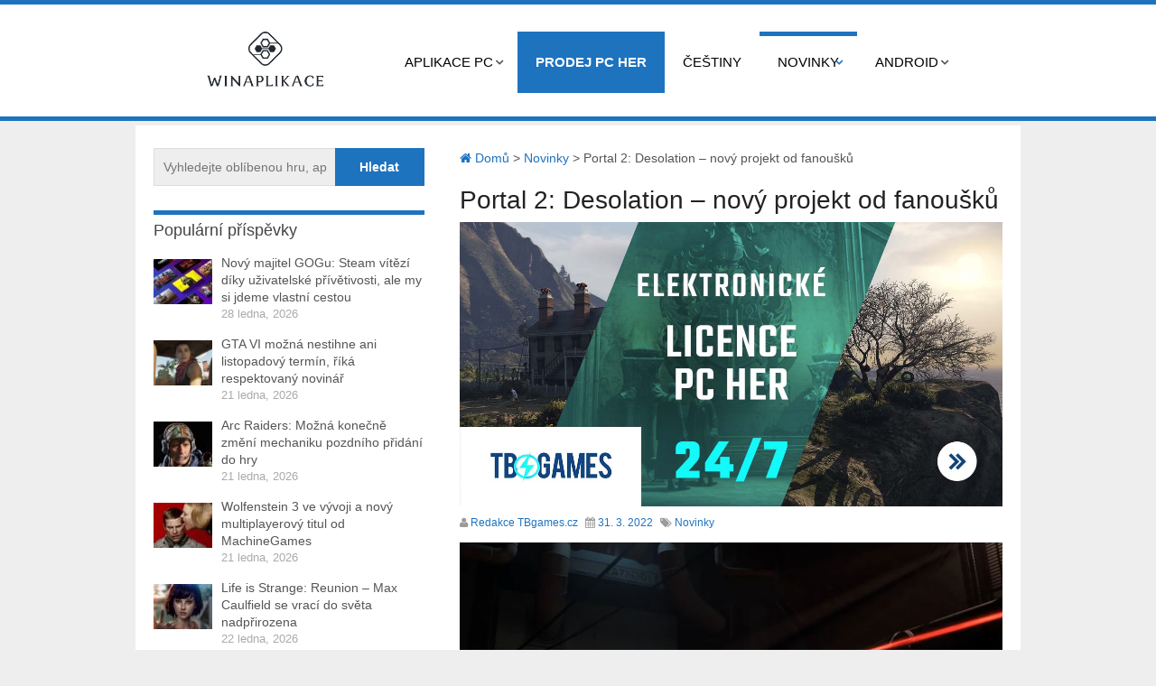

--- FILE ---
content_type: text/html; charset=UTF-8
request_url: https://www.winaplikace.cz/novinky/portal-2-desolation-novy-projekt-od-fanousku/
body_size: 12493
content:
<!DOCTYPE html>
<html class="no-js" lang="cs">
<head>
   
	<meta charset="UTF-8">
	<!-- Always force latest IE rendering engine (even in intranet) & Chrome Frame -->
	<!--[if IE ]>
	<meta http-equiv="X-UA-Compatible" content="IE=edge,chrome=1">
	<![endif]-->
	<link rel="profile" href="http://gmpg.org/xfn/11" />
	<title>Portal 2: Desolation - nový projekt od fanoušků - Winaplikace.cz</title>
	<!--iOS/android/handheld specific -->
<link rel="apple-touch-icon" href="https://www.winaplikace.cz/wp-content/themes/hotnews/apple-touch-icon.png" />
<meta name="viewport" content="width=device-width, initial-scale=1, maximum-scale=1">
<meta name="apple-mobile-web-app-capable" content="yes">
<meta name="apple-mobile-web-app-status-bar-style" content="black">
	<link rel="pingback" href="https://www.winaplikace.cz/xmlrpc.php" />
	<meta name='robots' content='index, follow, max-image-preview:large, max-snippet:-1, max-video-preview:-1' />

	<!-- This site is optimized with the Yoast SEO plugin v19.8 - https://yoast.com/wordpress/plugins/seo/ -->
	<meta name="description" content="Portal 2: Desolation je hra, která patří fanouškům. Vývojáři jsou z řad fanoušků a dalo by se říct, že vytvořili jakoby další díl hry Portal." />
	<link rel="canonical" href="https://www.winaplikace.cz/novinky/portal-2-desolation-novy-projekt-od-fanousku/" />
	<meta property="og:locale" content="cs_CZ" />
	<meta property="og:type" content="article" />
	<meta property="og:title" content="Portal 2: Desolation - nový projekt od fanoušků - Winaplikace.cz" />
	<meta property="og:description" content="Portal 2: Desolation je hra, která patří fanouškům. Vývojáři jsou z řad fanoušků a dalo by se říct, že vytvořili jakoby další díl hry Portal." />
	<meta property="og:url" content="https://www.winaplikace.cz/novinky/portal-2-desolation-novy-projekt-od-fanousku/" />
	<meta property="og:site_name" content="Winaplikace.cz" />
	<meta property="article:published_time" content="2022-03-31T06:00:00+00:00" />
	<meta property="article:modified_time" content="2022-03-27T07:36:46+00:00" />
	<meta property="og:image" content="https://www.winaplikace.cz/wp-content/uploads/2022/03/WhDgZ2dNKQAVgSJAuMea6C-840-80.jpg" />
	<meta property="og:image:width" content="840" />
	<meta property="og:image:height" content="473" />
	<meta property="og:image:type" content="image/jpeg" />
	<meta name="author" content="Redakce TBgames.cz" />
	<meta name="twitter:card" content="summary_large_image" />
	<meta name="twitter:label1" content="Napsal(a)" />
	<meta name="twitter:data1" content="Redakce TBgames.cz" />
	<meta name="twitter:label2" content="Odhadovaná doba čtení" />
	<meta name="twitter:data2" content="1 minuta" />
	<script type="application/ld+json" class="yoast-schema-graph">{"@context":"https://schema.org","@graph":[{"@type":"WebPage","@id":"https://www.winaplikace.cz/novinky/portal-2-desolation-novy-projekt-od-fanousku/","url":"https://www.winaplikace.cz/novinky/portal-2-desolation-novy-projekt-od-fanousku/","name":"Portal 2: Desolation - nový projekt od fanoušků - Winaplikace.cz","isPartOf":{"@id":"https://www.winaplikace.cz/#website"},"primaryImageOfPage":{"@id":"https://www.winaplikace.cz/novinky/portal-2-desolation-novy-projekt-od-fanousku/#primaryimage"},"image":{"@id":"https://www.winaplikace.cz/novinky/portal-2-desolation-novy-projekt-od-fanousku/#primaryimage"},"thumbnailUrl":"https://www.winaplikace.cz/wp-content/uploads/2022/03/WhDgZ2dNKQAVgSJAuMea6C-840-80.jpg","datePublished":"2022-03-31T06:00:00+00:00","dateModified":"2022-03-27T07:36:46+00:00","author":{"@id":"https://www.winaplikace.cz/#/schema/person/e6fe05dc7b032aac742b53c81068e6a6"},"description":"Portal 2: Desolation je hra, která patří fanouškům. Vývojáři jsou z řad fanoušků a dalo by se říct, že vytvořili jakoby další díl hry Portal.","breadcrumb":{"@id":"https://www.winaplikace.cz/novinky/portal-2-desolation-novy-projekt-od-fanousku/#breadcrumb"},"inLanguage":"cs","potentialAction":[{"@type":"ReadAction","target":["https://www.winaplikace.cz/novinky/portal-2-desolation-novy-projekt-od-fanousku/"]}]},{"@type":"ImageObject","inLanguage":"cs","@id":"https://www.winaplikace.cz/novinky/portal-2-desolation-novy-projekt-od-fanousku/#primaryimage","url":"https://www.winaplikace.cz/wp-content/uploads/2022/03/WhDgZ2dNKQAVgSJAuMea6C-840-80.jpg","contentUrl":"https://www.winaplikace.cz/wp-content/uploads/2022/03/WhDgZ2dNKQAVgSJAuMea6C-840-80.jpg","width":840,"height":473},{"@type":"BreadcrumbList","@id":"https://www.winaplikace.cz/novinky/portal-2-desolation-novy-projekt-od-fanousku/#breadcrumb","itemListElement":[{"@type":"ListItem","position":1,"name":"Domů","item":"https://www.winaplikace.cz/"},{"@type":"ListItem","position":2,"name":"Portal 2: Desolation &#8211; nový projekt od fanoušků"}]},{"@type":"WebSite","@id":"https://www.winaplikace.cz/#website","url":"https://www.winaplikace.cz/","name":"Winaplikace.cz","description":"","potentialAction":[{"@type":"SearchAction","target":{"@type":"EntryPoint","urlTemplate":"https://www.winaplikace.cz/?s={search_term_string}"},"query-input":"required name=search_term_string"}],"inLanguage":"cs"},{"@type":"Person","@id":"https://www.winaplikace.cz/#/schema/person/e6fe05dc7b032aac742b53c81068e6a6","name":"Redakce TBgames.cz","image":{"@type":"ImageObject","inLanguage":"cs","@id":"https://www.winaplikace.cz/#/schema/person/image/","url":"https://secure.gravatar.com/avatar/e97ae6e9cca4da14c35dbcee522a838f?s=96&d=mm&r=g","contentUrl":"https://secure.gravatar.com/avatar/e97ae6e9cca4da14c35dbcee522a838f?s=96&d=mm&r=g","caption":"Redakce TBgames.cz"},"sameAs":["https://tomasburon.cz/winaplikace"],"url":"https://www.winaplikace.cz/author/admin/"}]}</script>
	<!-- / Yoast SEO plugin. -->


<link rel="alternate" type="application/rss+xml" title="Winaplikace.cz &raquo; RSS zdroj" href="https://www.winaplikace.cz/feed/" />
<script type="text/javascript">
/* <![CDATA[ */
window._wpemojiSettings = {"baseUrl":"https:\/\/s.w.org\/images\/core\/emoji\/15.0.3\/72x72\/","ext":".png","svgUrl":"https:\/\/s.w.org\/images\/core\/emoji\/15.0.3\/svg\/","svgExt":".svg","source":{"concatemoji":"https:\/\/www.winaplikace.cz\/wp-includes\/js\/wp-emoji-release.min.js?ver=6.5"}};
/*! This file is auto-generated */
!function(i,n){var o,s,e;function c(e){try{var t={supportTests:e,timestamp:(new Date).valueOf()};sessionStorage.setItem(o,JSON.stringify(t))}catch(e){}}function p(e,t,n){e.clearRect(0,0,e.canvas.width,e.canvas.height),e.fillText(t,0,0);var t=new Uint32Array(e.getImageData(0,0,e.canvas.width,e.canvas.height).data),r=(e.clearRect(0,0,e.canvas.width,e.canvas.height),e.fillText(n,0,0),new Uint32Array(e.getImageData(0,0,e.canvas.width,e.canvas.height).data));return t.every(function(e,t){return e===r[t]})}function u(e,t,n){switch(t){case"flag":return n(e,"\ud83c\udff3\ufe0f\u200d\u26a7\ufe0f","\ud83c\udff3\ufe0f\u200b\u26a7\ufe0f")?!1:!n(e,"\ud83c\uddfa\ud83c\uddf3","\ud83c\uddfa\u200b\ud83c\uddf3")&&!n(e,"\ud83c\udff4\udb40\udc67\udb40\udc62\udb40\udc65\udb40\udc6e\udb40\udc67\udb40\udc7f","\ud83c\udff4\u200b\udb40\udc67\u200b\udb40\udc62\u200b\udb40\udc65\u200b\udb40\udc6e\u200b\udb40\udc67\u200b\udb40\udc7f");case"emoji":return!n(e,"\ud83d\udc26\u200d\u2b1b","\ud83d\udc26\u200b\u2b1b")}return!1}function f(e,t,n){var r="undefined"!=typeof WorkerGlobalScope&&self instanceof WorkerGlobalScope?new OffscreenCanvas(300,150):i.createElement("canvas"),a=r.getContext("2d",{willReadFrequently:!0}),o=(a.textBaseline="top",a.font="600 32px Arial",{});return e.forEach(function(e){o[e]=t(a,e,n)}),o}function t(e){var t=i.createElement("script");t.src=e,t.defer=!0,i.head.appendChild(t)}"undefined"!=typeof Promise&&(o="wpEmojiSettingsSupports",s=["flag","emoji"],n.supports={everything:!0,everythingExceptFlag:!0},e=new Promise(function(e){i.addEventListener("DOMContentLoaded",e,{once:!0})}),new Promise(function(t){var n=function(){try{var e=JSON.parse(sessionStorage.getItem(o));if("object"==typeof e&&"number"==typeof e.timestamp&&(new Date).valueOf()<e.timestamp+604800&&"object"==typeof e.supportTests)return e.supportTests}catch(e){}return null}();if(!n){if("undefined"!=typeof Worker&&"undefined"!=typeof OffscreenCanvas&&"undefined"!=typeof URL&&URL.createObjectURL&&"undefined"!=typeof Blob)try{var e="postMessage("+f.toString()+"("+[JSON.stringify(s),u.toString(),p.toString()].join(",")+"));",r=new Blob([e],{type:"text/javascript"}),a=new Worker(URL.createObjectURL(r),{name:"wpTestEmojiSupports"});return void(a.onmessage=function(e){c(n=e.data),a.terminate(),t(n)})}catch(e){}c(n=f(s,u,p))}t(n)}).then(function(e){for(var t in e)n.supports[t]=e[t],n.supports.everything=n.supports.everything&&n.supports[t],"flag"!==t&&(n.supports.everythingExceptFlag=n.supports.everythingExceptFlag&&n.supports[t]);n.supports.everythingExceptFlag=n.supports.everythingExceptFlag&&!n.supports.flag,n.DOMReady=!1,n.readyCallback=function(){n.DOMReady=!0}}).then(function(){return e}).then(function(){var e;n.supports.everything||(n.readyCallback(),(e=n.source||{}).concatemoji?t(e.concatemoji):e.wpemoji&&e.twemoji&&(t(e.twemoji),t(e.wpemoji)))}))}((window,document),window._wpemojiSettings);
/* ]]> */
</script>
<style id='wp-emoji-styles-inline-css' type='text/css'>

	img.wp-smiley, img.emoji {
		display: inline !important;
		border: none !important;
		box-shadow: none !important;
		height: 1em !important;
		width: 1em !important;
		margin: 0 0.07em !important;
		vertical-align: -0.1em !important;
		background: none !important;
		padding: 0 !important;
	}
</style>
<link rel='stylesheet' id='wp-block-library-css' href='https://www.winaplikace.cz/wp-includes/css/dist/block-library/style.min.css?ver=6.5' type='text/css' media='all' />
<style id='classic-theme-styles-inline-css' type='text/css'>
/*! This file is auto-generated */
.wp-block-button__link{color:#fff;background-color:#32373c;border-radius:9999px;box-shadow:none;text-decoration:none;padding:calc(.667em + 2px) calc(1.333em + 2px);font-size:1.125em}.wp-block-file__button{background:#32373c;color:#fff;text-decoration:none}
</style>
<style id='global-styles-inline-css' type='text/css'>
body{--wp--preset--color--black: #000000;--wp--preset--color--cyan-bluish-gray: #abb8c3;--wp--preset--color--white: #ffffff;--wp--preset--color--pale-pink: #f78da7;--wp--preset--color--vivid-red: #cf2e2e;--wp--preset--color--luminous-vivid-orange: #ff6900;--wp--preset--color--luminous-vivid-amber: #fcb900;--wp--preset--color--light-green-cyan: #7bdcb5;--wp--preset--color--vivid-green-cyan: #00d084;--wp--preset--color--pale-cyan-blue: #8ed1fc;--wp--preset--color--vivid-cyan-blue: #0693e3;--wp--preset--color--vivid-purple: #9b51e0;--wp--preset--gradient--vivid-cyan-blue-to-vivid-purple: linear-gradient(135deg,rgba(6,147,227,1) 0%,rgb(155,81,224) 100%);--wp--preset--gradient--light-green-cyan-to-vivid-green-cyan: linear-gradient(135deg,rgb(122,220,180) 0%,rgb(0,208,130) 100%);--wp--preset--gradient--luminous-vivid-amber-to-luminous-vivid-orange: linear-gradient(135deg,rgba(252,185,0,1) 0%,rgba(255,105,0,1) 100%);--wp--preset--gradient--luminous-vivid-orange-to-vivid-red: linear-gradient(135deg,rgba(255,105,0,1) 0%,rgb(207,46,46) 100%);--wp--preset--gradient--very-light-gray-to-cyan-bluish-gray: linear-gradient(135deg,rgb(238,238,238) 0%,rgb(169,184,195) 100%);--wp--preset--gradient--cool-to-warm-spectrum: linear-gradient(135deg,rgb(74,234,220) 0%,rgb(151,120,209) 20%,rgb(207,42,186) 40%,rgb(238,44,130) 60%,rgb(251,105,98) 80%,rgb(254,248,76) 100%);--wp--preset--gradient--blush-light-purple: linear-gradient(135deg,rgb(255,206,236) 0%,rgb(152,150,240) 100%);--wp--preset--gradient--blush-bordeaux: linear-gradient(135deg,rgb(254,205,165) 0%,rgb(254,45,45) 50%,rgb(107,0,62) 100%);--wp--preset--gradient--luminous-dusk: linear-gradient(135deg,rgb(255,203,112) 0%,rgb(199,81,192) 50%,rgb(65,88,208) 100%);--wp--preset--gradient--pale-ocean: linear-gradient(135deg,rgb(255,245,203) 0%,rgb(182,227,212) 50%,rgb(51,167,181) 100%);--wp--preset--gradient--electric-grass: linear-gradient(135deg,rgb(202,248,128) 0%,rgb(113,206,126) 100%);--wp--preset--gradient--midnight: linear-gradient(135deg,rgb(2,3,129) 0%,rgb(40,116,252) 100%);--wp--preset--font-size--small: 13px;--wp--preset--font-size--medium: 20px;--wp--preset--font-size--large: 36px;--wp--preset--font-size--x-large: 42px;--wp--preset--spacing--20: 0.44rem;--wp--preset--spacing--30: 0.67rem;--wp--preset--spacing--40: 1rem;--wp--preset--spacing--50: 1.5rem;--wp--preset--spacing--60: 2.25rem;--wp--preset--spacing--70: 3.38rem;--wp--preset--spacing--80: 5.06rem;--wp--preset--shadow--natural: 6px 6px 9px rgba(0, 0, 0, 0.2);--wp--preset--shadow--deep: 12px 12px 50px rgba(0, 0, 0, 0.4);--wp--preset--shadow--sharp: 6px 6px 0px rgba(0, 0, 0, 0.2);--wp--preset--shadow--outlined: 6px 6px 0px -3px rgba(255, 255, 255, 1), 6px 6px rgba(0, 0, 0, 1);--wp--preset--shadow--crisp: 6px 6px 0px rgba(0, 0, 0, 1);}:where(.is-layout-flex){gap: 0.5em;}:where(.is-layout-grid){gap: 0.5em;}body .is-layout-flow > .alignleft{float: left;margin-inline-start: 0;margin-inline-end: 2em;}body .is-layout-flow > .alignright{float: right;margin-inline-start: 2em;margin-inline-end: 0;}body .is-layout-flow > .aligncenter{margin-left: auto !important;margin-right: auto !important;}body .is-layout-constrained > .alignleft{float: left;margin-inline-start: 0;margin-inline-end: 2em;}body .is-layout-constrained > .alignright{float: right;margin-inline-start: 2em;margin-inline-end: 0;}body .is-layout-constrained > .aligncenter{margin-left: auto !important;margin-right: auto !important;}body .is-layout-constrained > :where(:not(.alignleft):not(.alignright):not(.alignfull)){max-width: var(--wp--style--global--content-size);margin-left: auto !important;margin-right: auto !important;}body .is-layout-constrained > .alignwide{max-width: var(--wp--style--global--wide-size);}body .is-layout-flex{display: flex;}body .is-layout-flex{flex-wrap: wrap;align-items: center;}body .is-layout-flex > *{margin: 0;}body .is-layout-grid{display: grid;}body .is-layout-grid > *{margin: 0;}:where(.wp-block-columns.is-layout-flex){gap: 2em;}:where(.wp-block-columns.is-layout-grid){gap: 2em;}:where(.wp-block-post-template.is-layout-flex){gap: 1.25em;}:where(.wp-block-post-template.is-layout-grid){gap: 1.25em;}.has-black-color{color: var(--wp--preset--color--black) !important;}.has-cyan-bluish-gray-color{color: var(--wp--preset--color--cyan-bluish-gray) !important;}.has-white-color{color: var(--wp--preset--color--white) !important;}.has-pale-pink-color{color: var(--wp--preset--color--pale-pink) !important;}.has-vivid-red-color{color: var(--wp--preset--color--vivid-red) !important;}.has-luminous-vivid-orange-color{color: var(--wp--preset--color--luminous-vivid-orange) !important;}.has-luminous-vivid-amber-color{color: var(--wp--preset--color--luminous-vivid-amber) !important;}.has-light-green-cyan-color{color: var(--wp--preset--color--light-green-cyan) !important;}.has-vivid-green-cyan-color{color: var(--wp--preset--color--vivid-green-cyan) !important;}.has-pale-cyan-blue-color{color: var(--wp--preset--color--pale-cyan-blue) !important;}.has-vivid-cyan-blue-color{color: var(--wp--preset--color--vivid-cyan-blue) !important;}.has-vivid-purple-color{color: var(--wp--preset--color--vivid-purple) !important;}.has-black-background-color{background-color: var(--wp--preset--color--black) !important;}.has-cyan-bluish-gray-background-color{background-color: var(--wp--preset--color--cyan-bluish-gray) !important;}.has-white-background-color{background-color: var(--wp--preset--color--white) !important;}.has-pale-pink-background-color{background-color: var(--wp--preset--color--pale-pink) !important;}.has-vivid-red-background-color{background-color: var(--wp--preset--color--vivid-red) !important;}.has-luminous-vivid-orange-background-color{background-color: var(--wp--preset--color--luminous-vivid-orange) !important;}.has-luminous-vivid-amber-background-color{background-color: var(--wp--preset--color--luminous-vivid-amber) !important;}.has-light-green-cyan-background-color{background-color: var(--wp--preset--color--light-green-cyan) !important;}.has-vivid-green-cyan-background-color{background-color: var(--wp--preset--color--vivid-green-cyan) !important;}.has-pale-cyan-blue-background-color{background-color: var(--wp--preset--color--pale-cyan-blue) !important;}.has-vivid-cyan-blue-background-color{background-color: var(--wp--preset--color--vivid-cyan-blue) !important;}.has-vivid-purple-background-color{background-color: var(--wp--preset--color--vivid-purple) !important;}.has-black-border-color{border-color: var(--wp--preset--color--black) !important;}.has-cyan-bluish-gray-border-color{border-color: var(--wp--preset--color--cyan-bluish-gray) !important;}.has-white-border-color{border-color: var(--wp--preset--color--white) !important;}.has-pale-pink-border-color{border-color: var(--wp--preset--color--pale-pink) !important;}.has-vivid-red-border-color{border-color: var(--wp--preset--color--vivid-red) !important;}.has-luminous-vivid-orange-border-color{border-color: var(--wp--preset--color--luminous-vivid-orange) !important;}.has-luminous-vivid-amber-border-color{border-color: var(--wp--preset--color--luminous-vivid-amber) !important;}.has-light-green-cyan-border-color{border-color: var(--wp--preset--color--light-green-cyan) !important;}.has-vivid-green-cyan-border-color{border-color: var(--wp--preset--color--vivid-green-cyan) !important;}.has-pale-cyan-blue-border-color{border-color: var(--wp--preset--color--pale-cyan-blue) !important;}.has-vivid-cyan-blue-border-color{border-color: var(--wp--preset--color--vivid-cyan-blue) !important;}.has-vivid-purple-border-color{border-color: var(--wp--preset--color--vivid-purple) !important;}.has-vivid-cyan-blue-to-vivid-purple-gradient-background{background: var(--wp--preset--gradient--vivid-cyan-blue-to-vivid-purple) !important;}.has-light-green-cyan-to-vivid-green-cyan-gradient-background{background: var(--wp--preset--gradient--light-green-cyan-to-vivid-green-cyan) !important;}.has-luminous-vivid-amber-to-luminous-vivid-orange-gradient-background{background: var(--wp--preset--gradient--luminous-vivid-amber-to-luminous-vivid-orange) !important;}.has-luminous-vivid-orange-to-vivid-red-gradient-background{background: var(--wp--preset--gradient--luminous-vivid-orange-to-vivid-red) !important;}.has-very-light-gray-to-cyan-bluish-gray-gradient-background{background: var(--wp--preset--gradient--very-light-gray-to-cyan-bluish-gray) !important;}.has-cool-to-warm-spectrum-gradient-background{background: var(--wp--preset--gradient--cool-to-warm-spectrum) !important;}.has-blush-light-purple-gradient-background{background: var(--wp--preset--gradient--blush-light-purple) !important;}.has-blush-bordeaux-gradient-background{background: var(--wp--preset--gradient--blush-bordeaux) !important;}.has-luminous-dusk-gradient-background{background: var(--wp--preset--gradient--luminous-dusk) !important;}.has-pale-ocean-gradient-background{background: var(--wp--preset--gradient--pale-ocean) !important;}.has-electric-grass-gradient-background{background: var(--wp--preset--gradient--electric-grass) !important;}.has-midnight-gradient-background{background: var(--wp--preset--gradient--midnight) !important;}.has-small-font-size{font-size: var(--wp--preset--font-size--small) !important;}.has-medium-font-size{font-size: var(--wp--preset--font-size--medium) !important;}.has-large-font-size{font-size: var(--wp--preset--font-size--large) !important;}.has-x-large-font-size{font-size: var(--wp--preset--font-size--x-large) !important;}
.wp-block-navigation a:where(:not(.wp-element-button)){color: inherit;}
:where(.wp-block-post-template.is-layout-flex){gap: 1.25em;}:where(.wp-block-post-template.is-layout-grid){gap: 1.25em;}
:where(.wp-block-columns.is-layout-flex){gap: 2em;}:where(.wp-block-columns.is-layout-grid){gap: 2em;}
.wp-block-pullquote{font-size: 1.5em;line-height: 1.6;}
</style>
<link rel='stylesheet' id='mts-flexslider-css' href='https://www.winaplikace.cz/wp-content/themes/hotnews/css/flexslider.css?ver=6.5' type='text/css' media='all' />
<link rel='stylesheet' id='mts-fontawesome-css' href='https://www.winaplikace.cz/wp-content/themes/hotnews/css/font-awesome.min.css?ver=6.5' type='text/css' media='all' />
<link rel='stylesheet' id='stylesheet-css' href='https://www.winaplikace.cz/wp-content/themes/hotnews/style.css?ver=6.5' type='text/css' media='all' />
<style id='stylesheet-inline-css' type='text/css'>

		body {background-color:#eeeeee; }
		body {background-image: url(https://www.winaplikace.cz/wp-content/themes/hotnews/images/nobg.png);}
		#navigation .menu [class^='icon-']:hover:before, #navigation .sfHover > a, #navigation .menu [class*=' icon-']:hover:before, #navigation .menu ul [class^='icon-']:hover:before, #navigation .menu ul [class*=' icon-']:hover:before, .post-info-home, .single .post-info, #navigation ul > .current-menu-item:before, #navigation ul > .current_page_item:before, #navigation ul .current-menu-item > a, #navigation ul > li:hover:before, .secondary-navigation li:hover > a, .postauthor h5, .copyrights a, .single_post a:not(.wp-block-button__link):not(.wp-block-file__button), .textwidget a, #logo a, .pnavigation2 a, .sidebar.c-4-12 a:hover, .copyrights a:hover, footer .widget li a:hover, .sidebar.c-4-12 a:hover, .related-posts a:hover, .reply a, .title a:hover, .post-info a:hover,.comm, .readMore a:hover, .fn a:hover, a, a:hover, .grid .post-info, .grid .post-info a, #navigation ul .current-menu-item:after, #navigation ul .current-post-parent:after, #navigation ul li:hover:after { color:#1e73be; }
		.sbutton, #searchsubmit, .pagination  .nav-previous a:hover, #load-posts a, .pagination .nav-next a:hover, .reply a, #commentform input#submit, .contactform #submit, .mts-subscribe input[type='submit'], #move-to-top, #searchform .icon-search, .currenttext, .pagination a:hover, .single .pagination a:hover .currenttext, .tagcloud a, input[type='submit'], a#pull, .widget_tabs2 .tab_title a:hover, .widget_tabs2 .tab_title.selected a, .widget_tabs2 .pagination a, .pace .pace-progress, .flex-direction-nav a:hover { background-color:#1e73be; color: #fff!important; }
		.flex-control-thumbs .flex-active{ border-top:3px solid #1e73be;}
		#navigation > ul > .current-menu-item a, #navigation > ul > .current-post-parent a, .cat-posts, .latest-posts, .sidebar .widget h3, .pagination a, input[type='submit'], #load-posts a { border-color: #1e73be;}
		.secondary-navigation { background-color:#ffffff; }
		.main-header, #navigation > ul > .current-menu-item > a, #navigation > ul > .current-post-parent > a, #navigation > ul > li:hover > a {background-color:#FFFFFF; background-image: url(https://www.winaplikace.cz/wp-content/themes/hotnews/images/nobg.png);}
		#navigation > ul > .current-menu-item > a, #navigation > ul > .current-post-parent > a, #navigation > ul > li:hover > a { background-color:#FFFFFF; }
		footer {background-color:#FFFFFF; background-image: url(https://www.winaplikace.cz/wp-content/themes/hotnews/images/nobg.png);}
		
		.article { float: right; padding: 0 2% 0 3%; }
		.sidebar.c-4-12 { float: left; padding-right: 0; padding-left: 2%; }
		.shareit { top: 282px; left: auto; z-index: 0; margin: 0 0 0 -123px; width: 90px; position: fixed; overflow: hidden; padding: 5px; border:none; border-right: 0;}
		.share-item {margin: 2px;}
		.shareit { margin: 0 625px 0; border-left: 0; }
		
		
		
		
		
			
</style>
<link rel='stylesheet' id='responsive-css' href='https://www.winaplikace.cz/wp-content/themes/hotnews/css/responsive.css?ver=6.5' type='text/css' media='all' />
<script type="text/javascript" src="https://www.winaplikace.cz/wp-includes/js/jquery/jquery.min.js?ver=3.7.1" id="jquery-core-js"></script>
<script type="text/javascript" src="https://www.winaplikace.cz/wp-includes/js/jquery/jquery-migrate.min.js?ver=3.4.1" id="jquery-migrate-js"></script>
<script type="text/javascript" src="https://www.winaplikace.cz/wp-content/themes/hotnews/js/customscript.js?ver=6.5" id="customscript-js"></script>
<script type="text/javascript" src="https://www.winaplikace.cz/wp-content/themes/hotnews/js/jquery.flexslider-min.imagesloaded.js?ver=6.5" id="mts-flexslider-js"></script>
<link rel="https://api.w.org/" href="https://www.winaplikace.cz/wp-json/" /><link rel="alternate" type="application/json" href="https://www.winaplikace.cz/wp-json/wp/v2/posts/3556" /><link rel="EditURI" type="application/rsd+xml" title="RSD" href="https://www.winaplikace.cz/xmlrpc.php?rsd" />

<link rel='shortlink' href='https://www.winaplikace.cz/?p=3556' />
<link rel="alternate" type="application/json+oembed" href="https://www.winaplikace.cz/wp-json/oembed/1.0/embed?url=https%3A%2F%2Fwww.winaplikace.cz%2Fnovinky%2Fportal-2-desolation-novy-projekt-od-fanousku%2F" />
<link rel="alternate" type="text/xml+oembed" href="https://www.winaplikace.cz/wp-json/oembed/1.0/embed?url=https%3A%2F%2Fwww.winaplikace.cz%2Fnovinky%2Fportal-2-desolation-novy-projekt-od-fanousku%2F&#038;format=xml" />
<link href="http://fonts.googleapis.com/css?family=" rel="stylesheet" type="text/css">
<style type="text/css">
.text-logo a{ font-family: Arial, Helvetica, sans-serif; font-weight: normal; font-size: 38px; color: ; }
.site-description{ font-family: Arial, Helvetica, sans-serif; font-weight: normal; font-size: 14px; color: #555555; }
.menu li a, .menu li{ font-family: Arial, Helvetica, sans-serif; font-weight: normal; font-size: 16px; color: #555555; }
h1{ font-family: Arial, Helvetica, sans-serif; font-weight: normal; font-size: 28px; color: #222222; }
h2{ font-family: Arial, Helvetica, sans-serif; font-weight: normal; font-size: 24px; color: #222222; }
h3{ font-family: Arial, Helvetica, sans-serif; font-weight: normal; font-size: 22px; color: #222222; }
h4{ font-family: Arial, Helvetica, sans-serif; font-weight: normal; font-size: 20px; color: #222222; }
h5{ font-family: Arial, Helvetica, sans-serif; font-weight: normal; font-size: 18px; color: #222222; }
h6{ font-family: Arial, Helvetica, sans-serif; font-weight: normal; font-size: 16px; color: #222222; }
body{ font-family: Arial, Helvetica, sans-serif; font-weight: normal; font-size: 14px; color: #555555; }
.f-widget{ font-family: Arial, Helvetica, sans-serif; font-weight: normal; font-size: 14px; color: #8d8d8d; }
footer .widget li a{ font-family: Arial, Helvetica, sans-serif; font-weight: normal; font-size: 14px; color: #666666; }
</style>
<script type="text/javascript">document.documentElement.className = document.documentElement.className.replace(/\bno-js\b/,'js');</script><link rel="icon" href="https://www.winaplikace.cz/wp-content/uploads/2021/06/winaplikace-logo-65x65.jpg" sizes="32x32" />
<link rel="icon" href="https://www.winaplikace.cz/wp-content/uploads/2021/06/winaplikace-logo.jpg" sizes="192x192" />
<link rel="apple-touch-icon" href="https://www.winaplikace.cz/wp-content/uploads/2021/06/winaplikace-logo.jpg" />
<meta name="msapplication-TileImage" content="https://www.winaplikace.cz/wp-content/uploads/2021/06/winaplikace-logo.jpg" />
		<style type="text/css" id="wp-custom-css">
			div#content_box h2 a {
    background-color: black;
    width: 100%;
    color: white;
    padding: 6px;
    text-align: center;
    display: block;
}

strong.schema-faq-question {
    background-color: black;
    padding: 10px;
    color: white;
}

p.schema-faq-answer {
    background-color: #dbdbdb;
    padding: 10px;
    color: black;
}

div#content_box h2 a:hover {
    text-decoration: underline;
    background-color: #222222;
}

.wp-block-embed iframe {
    max-width: 100%;
    margin-top: 10px;
}

p {
  
    margin-top: 10px;
	text-align: justify;
	}

.twitter-tweet.twitter-tweet-rendered{
display: flex;
    max-width: 550px;
    /* width: 100%; */
    margin: auto;
    /* text-align: center; */
    /* margin-bottom: 10px;
   */
	
}

li#menu-item-110 a {
    font-weight: bold;
    background-color: #1e73be;
    color: white !important;
}

li#menu-item-110 a:hover {
    font-weight: bold;
    background-color: #0e4c83 !important;
    color: white !important;
}

li#menu-item-110:hover {
    font-weight: bold;
    background-color: #0e4c83 !important;
    color: white !important;
}		</style>
			<meta name="google-site-verification" content="3NPzFST8dEIGHhDbRXgRMPzsWwz0gTD92RE1ZLNLw40" />
	






</head>
<body id ="blog" class="post-template-default single single-post postid-3556 single-format-standard main" itemscope itemtype="http://schema.org/WebPage">


	<div class="main-container-wrap">
		 	<div class="container">




	
 

			

			</div><!--.container-->   
      





		<header class="main-header">
   
   
							<div class="secondary-navigation"> 
					<nav id="navigation" class="clearfix">
          	<div class="logo-wrap">
																					  <h2 id="logo" class="image-logo">
										<a href="https://www.winaplikace.cz"><img src="https://www.winaplikace.cz/wp-content/uploads/2021/06/winaplikace-logo.jpg" alt="Winaplikace.cz"></a>
									</h2><!-- END #logo -->
																		</div>
						<a href="#" rel="nofollow" id="pull" class="toggle-mobile-menu">Menu</a>
													<ul id="menu-menu-1" class="menu clearfix"><li id="menu-item-33" class="menu-item menu-item-type-taxonomy menu-item-object-category menu-item-has-children menu-item-33"><a href="https://www.winaplikace.cz/aplikace-windows/">Aplikace PC</a>
<ul class="sub-menu">
	<li id="menu-item-56" class="menu-item menu-item-type-taxonomy menu-item-object-category menu-item-56"><a href="https://www.winaplikace.cz/aplikace-windows/hudba/">Hudba</a></li>
	<li id="menu-item-38" class="menu-item menu-item-type-taxonomy menu-item-object-category menu-item-38"><a href="https://www.winaplikace.cz/aplikace-windows/prohlizece/">Prohlížeče</a></li>
	<li id="menu-item-190" class="menu-item menu-item-type-taxonomy menu-item-object-category menu-item-190"><a href="https://www.winaplikace.cz/aplikace-windows/fotky-a-videa/">Fotky a videa</a></li>
	<li id="menu-item-159" class="menu-item menu-item-type-taxonomy menu-item-object-category menu-item-159"><a href="https://www.winaplikace.cz/aplikace-windows/tapety/">Tapety</a></li>
	<li id="menu-item-34" class="menu-item menu-item-type-taxonomy menu-item-object-category menu-item-34"><a href="https://www.winaplikace.cz/aplikace-windows/streamovaci-sluzby/">Stream</a></li>
	<li id="menu-item-68" class="menu-item menu-item-type-taxonomy menu-item-object-category menu-item-68"><a href="https://www.winaplikace.cz/aplikace-windows/socialni-site/">Sociální sítě</a></li>
</ul>
</li>
<li id="menu-item-110" class="menu-item menu-item-type-custom menu-item-object-custom menu-item-110"><a target="_blank" rel="noopener" href="https://tbgames.cz">Prodej PC her</a></li>
<li id="menu-item-3949" class="menu-item menu-item-type-taxonomy menu-item-object-category menu-item-3949"><a href="https://www.winaplikace.cz/cestiny-do-her/">Češtiny</a></li>
<li id="menu-item-39" class="menu-item menu-item-type-taxonomy menu-item-object-category current-post-ancestor current-menu-parent current-post-parent menu-item-has-children menu-item-39"><a href="https://www.winaplikace.cz/novinky/">Novinky</a>
<ul class="sub-menu">
	<li id="menu-item-5812" class="menu-item menu-item-type-taxonomy menu-item-object-category menu-item-5812"><a href="https://www.winaplikace.cz/novinky/grafiky/">Grafiky</a></li>
</ul>
</li>
<li id="menu-item-4931" class="menu-item menu-item-type-custom menu-item-object-custom menu-item-has-children menu-item-4931"><a href="https://www.androiduj.cz/">Android</a>
<ul class="sub-menu">
	<li id="menu-item-4929" class="menu-item menu-item-type-taxonomy menu-item-object-category menu-item-4929"><a href="https://www.winaplikace.cz/android/aplikace/">Aplikace</a></li>
	<li id="menu-item-4930" class="menu-item menu-item-type-taxonomy menu-item-object-category menu-item-4930"><a href="https://www.winaplikace.cz/android/hry/">Hry</a></li>
</ul>
</li>
</ul>											</nav>
				</div>
			   
		 							
		</header>
		<div class="main-container">
<div class="mobilemenu-header">

<ul class="menu-mobil">
<li><a href="https://www.winaplikace.cz/">Domů</a><i class="fa fa-search" aria-hidden="true"></i>
</li>
<li><a href="https://www.winaplikace.cz/kategorie/aplikace-windows/">Aplikace Windows</a><i class="fa fa-search" aria-hidden="true"></i>
</li>
<li><a href="https://www.winaplikace.cz/kategorie/hry-windows/">Hry na PC</a><i class="fa fa-search" aria-hidden="true"></i>
</li>
<li><a href="https://www.winaplikace.cz/kategorie/novinky/">Windows novinky</a><i class="fa fa-search" aria-hidden="true"></i>
</li>  
	<li><a href="https://www.androiduj.cz/">Android</a><i class="fa fa-search" aria-hidden="true"></i>
</li>
		<li><a href="https://tbgames.cz">Prodej PC her</a><i class="fa fa-search" aria-hidden="true"></i>
</li> 
	
</ul>
   </div>			
			


												

<div id="page" class="single">
	<article class="article">
		<div id="content_box" >
    
							<div id="post-3556" class="g post post-3556 type-post status-publish format-standard has-post-thumbnail hentry category-novinky tag-portal-3 has_thumb">
					<div class="single_post">
						<div class="breadcrumb" itemscope itemtype="https://schema.org/BreadcrumbList"><div itemprop="itemListElement" itemscope
	      itemtype="https://schema.org/ListItem" class="root"><a href="https://www.winaplikace.cz" itemprop="item"><span itemprop="name"><i class="icon-home"></i> Domů</span><meta itemprop="position" content="1" /></a></div><div class="seperator">&nbsp;>&nbsp;</div><div itemprop="itemListElement" itemscope
				      itemtype="https://schema.org/ListItem"><a href="https://www.winaplikace.cz/novinky/" itemprop="item"><span itemprop="name">Novinky</span><meta itemprop="position" content="2" /></a></div><div class="seperator">&nbsp;>&nbsp;</div><div itemprop="itemListElement" itemscope itemtype="https://schema.org/ListItem"><span itemprop="name">Portal 2: Desolation &#8211; nový projekt od fanoušků</span><meta itemprop="position" content="3" /></div></div>						<header>
							<h1 class="single-title">Portal 2: Desolation &#8211; nový projekt od fanoušků</h1>
<a href="https://tbgames.cz" target="_blank"><img src="https://www.winaplikace.cz/wp-content/uploads/2025/10/1200x628.jpg"></a>
															<div class="post-info">
																			<span class="theauthor"><i class="icon-user"></i> <a href="https://www.winaplikace.cz/author/admin/" title="Příspěvky od Redakce TBgames.cz" rel="author">Redakce TBgames.cz</a></span>
																												<span class="thetime updated"><i class="icon-calendar"></i> 31. 3. 2022</span>
																												<span class="thecategory"><i class="icon-tags"></i> <a href="https://www.winaplikace.cz/novinky/" rel="category tag">Novinky</a></span>
																										</div>
													</header><!--.headline_area-->
                                      
              
                                      <a href="https://www.winaplikace.cz/wp-content/uploads/2022/03/WhDgZ2dNKQAVgSJAuMea6C-840-80.jpg" rel="lightbox"><img width="840" height="473" src="https://www.winaplikace.cz/wp-content/uploads/2022/03/WhDgZ2dNKQAVgSJAuMea6C-840-80.jpg" class="attachment-fullsize size-fullsize wp-post-image" alt="" decoding="async" fetchpriority="high" srcset="https://www.winaplikace.cz/wp-content/uploads/2022/03/WhDgZ2dNKQAVgSJAuMea6C-840-80.jpg 840w, https://www.winaplikace.cz/wp-content/uploads/2022/03/WhDgZ2dNKQAVgSJAuMea6C-840-80-300x169.jpg 300w, https://www.winaplikace.cz/wp-content/uploads/2022/03/WhDgZ2dNKQAVgSJAuMea6C-840-80-768x432.jpg 768w" sizes="(max-width: 840px) 100vw, 840px" /></a>										  




												<div class="post-single-content box mark-links">
														
<p>Fanoušci se rozhodli pracovat na projektu, který dodává do hře <strong>Portal 2 zcela novou hru pro jednoho hráče</strong> a dochází i k vylepšení grafického zpracování, které je postaveno na starším source enginu.</p>



<span id="more-3556"></span>



<p>Dalo by se tak říct, že jde o Portal 3 o který se postarali fanoušci. Jedná se o ikonickou herní sérií od Valve, <strong>kde bylo potřeba využívat fyziku k překonání překážek.</strong></p>
<div class="mobilemenu-header">

<ul class="menu-mobil">
<li><a href="https://www.winaplikace.cz/">Domů</a><i class="fa fa-search" aria-hidden="true"></i>
</li>
<li><a href="https://www.winaplikace.cz/kategorie/aplikace-windows/">Aplikace Windows</a><i class="fa fa-search" aria-hidden="true"></i>
</li>
<li><a href="https://www.winaplikace.cz/kategorie/hry-windows/">Hry na PC</a><i class="fa fa-search" aria-hidden="true"></i>
</li>
<li><a href="https://www.winaplikace.cz/kategorie/novinky/">Windows novinky</a><i class="fa fa-search" aria-hidden="true"></i>
</li>  
		<li><a href="https://www.androiduj.cz/">Android</a><i class="fa fa-search" aria-hidden="true"></i>
</li>
		<li><a href="https://tbgames.cz">Prodej PC her</a><i class="fa fa-search" aria-hidden="true"></i>
</li> 
</ul>
   </div>	
<div style="margin-bottom:-5px;margin-top:-9px">

</div>





<figure class="wp-block-embed is-type-video is-provider-youtube wp-block-embed-youtube wp-embed-aspect-16-9 wp-has-aspect-ratio"><div class="wp-block-embed__wrapper">
<iframe title="Portal 2: Desolation - Graphics Overhaul Showcase" width="960" height="540" src="https://www.youtube.com/embed/RjoatjztY_Y?feature=oembed" frameborder="0" allow="accelerometer; autoplay; clipboard-write; encrypted-media; gyroscope; picture-in-picture" allowfullscreen></iframe>
</div></figure>



<p>V tomto fanouškovském dílu došlo na zlepšení nasvícení scén. Už i samotný Portal 2 vypadal opravdu hezky. Nicméně osvětlení v Portal 2 bylo dotvořeno poté, co již byly veškeré úrovně hotové. To znamená, že se musela celá scéna rekompilovat.</p>



<p>Vývojáři v týmu Desolation <strong>se rozhodli přidat systém osvětlení v reálném čase, takže vše upravují za pochodu</strong>. Nasvícení také vypadá mnohem realněji. Tým si dal spoustu práce s vykreslováním povrchu, odrazů a dalších.</p>
																																		</div>
           
         
					</div><!--.post-content box mark-links-->
          
                                         
                
                             
                        
                         
           
              												<!-- Start Related Posts -->
						<div class="related-posts"><div class="postauthor-top"><h3>Další podobné zprávy</h3></div><ul>							<li class=" relatepostli2">
								<a class="relatedthumb" href="https://www.winaplikace.cz/novinky/gamescom-2024-nejvetsi-herni-akce-roku-startuje-v-koline-nad-rynem/" title="GamesCom 2024: Největší herní akce roku startuje v Kolíně nad Rýnem">
									<span class="rthumb">
																					<img width="270" height="150" src="https://www.winaplikace.cz/wp-content/uploads/2024/07/stazeny-soubor-47-270x150.jpeg" class="attachment-related size-related wp-post-image" alt="" title="" decoding="async" />																			</span>
									<span>
										GamesCom 2024: Největší herní akce roku startuje v Kolíně nad Rýnem									</span>
								</a>
								<span class="rtext">
									GamesCom 2024 v Kolíně, expanze, nové zóny, top vystavovatelé, startuje 20.8.2024.								</span>
							</li>
														<li class=" relatepostli3">
								<a class="relatedthumb" href="https://www.winaplikace.cz/novinky/daisy-ridley-nadsena-z-navratu-rey-a-fanousci-ji-vitaji-s-nadsenim/" title="Daisy Ridley nadšená z návratu Rey a fanoušci ji vítají s nadšením!">
									<span class="rthumb">
																					<img width="270" height="150" src="https://www.winaplikace.cz/wp-content/uploads/2024/02/daisy-ridley-nadsena-z-navratu-rey-a-fanousci-ji-vitaji-s-nadsenim-1-270x150.png" class="attachment-related size-related wp-post-image" alt="Daisy Ridley nadšená z návratu Rey a fanoušci ji vítají s nadšením!" title="" decoding="async" loading="lazy" />																			</span>
									<span>
										Daisy Ridley nadšená z návratu Rey a fanoušci ji vítají s nadšením!									</span>
								</a>
								<span class="rtext">
									Rey je zpět! Hlavní hrdinka trilogie Star Wars Daisy Ridley nedávno odhalila, že se vrací v dalším filmu. Fanoušci se mohou těšit na								</span>
							</li>
							</ul></div>						<!-- .related-posts -->
					
			   
			   <div class="mobilemenu-header">

<ul class="menu-mobil">
<li><a href="https://www.winaplikace.cz/">Domů</a><i class="fa fa-search" aria-hidden="true"></i>
</li>
<li><a href="https://www.winaplikace.cz/kategorie/aplikace-windows/">Aplikace Windows</a><i class="fa fa-search" aria-hidden="true"></i>
</li>
<li><a href="https://www.winaplikace.cz/kategorie/hry-windows/">Hry na PC</a><i class="fa fa-search" aria-hidden="true"></i>
</li>
<li><a href="https://www.winaplikace.cz/kategorie/novinky/">Windows novinky</a><i class="fa fa-search" aria-hidden="true"></i>
</li>  
		<li><a href="https://www.androiduj.cz/">Android</a><i class="fa fa-search" aria-hidden="true"></i>
</li>
		<li><a href="https://tbgames.cz">Prodej PC her</a><i class="fa fa-search" aria-hidden="true"></i>
</li> 
</ul>
   </div>	
			  <a href="https://tbgames.cz" target="_blank"><img src="https://www.winaplikace.cz/wp-content/uploads/2025/10/1200x628.jpg"></a>
				
									</div><!--.g post-->
							        
		</div>
 
	</article>
	<aside class="sidebar c-4-12">
	<div id="sidebars" class="g">
		<div class="sidebar">
			<ul class="sidebar_list">
				<div id="search-2" class="widget widget_search"><form method="get" id="searchform" class="search-form" action="https://www.winaplikace.cz" _lpchecked="1">
	<fieldset>
		<input type="text" name="s" id="s" value="" placeholder="Vyhledejte oblíbenou hru, aplikaci a další" x-webkit-speech="x-webkit-speech" >
		<input id="search-image" class="sbutton" type="submit" value="Hledat">
	</fieldset>
</form></div><div id="mts_poluar_posts_widget-2" class="widget widget_mts_poluar_posts_widget"><h3 class="widget-title">Populární příspěvky</h3><ul class="popular-posts">		<li>
			<a href="https://www.winaplikace.cz/novinky/novy-majitel-gogu-steam-vitezi-diky-uzivatelske-privetivosti-ale-my-si-jdeme-vlastni-cestou/">
										                        	                            <img width="65" height="50" src="https://www.winaplikace.cz/wp-content/uploads/2026/01/wSCQTkDENrNbxHstnQsgj7-650-80.jpg-65x50.jpg" class="attachment-widgetthumb size-widgetthumb wp-post-image" alt="GOG a neDRM hry" title="" decoding="async" loading="lazy" />                                            								Nový majitel GOGu: Steam vítězí díky uživatelské přívětivosti, ale my si jdeme vlastní cestou			</a>
			<div class="meta">
									28 ledna, 2026															</div> <!--end .entry-meta-->
					</li>
				<li>
			<a href="https://www.winaplikace.cz/novinky/gta-vi-mozna-nestihne-ani-listopadovy-termin-rika-respektovany-novinar/">
										                        	                            <img width="65" height="50" src="https://www.winaplikace.cz/wp-content/uploads/2026/01/v50npclb00sfmcf66dfa61a35e83677829940-65x50.jpg" class="attachment-widgetthumb size-widgetthumb wp-post-image" alt="GTA 6 PC hra" title="" decoding="async" loading="lazy" />                                            								GTA VI možná nestihne ani listopadový termín, říká respektovaný novinář			</a>
			<div class="meta">
									21 ledna, 2026															</div> <!--end .entry-meta-->
					</li>
				<li>
			<a href="https://www.winaplikace.cz/novinky/arc-raiders-mozna-konecne-zmeni-mechaniku-pozdniho-pridani-do-hry/">
										                        	                            <img width="65" height="50" src="https://www.winaplikace.cz/wp-content/uploads/2026/01/TPxXv3EPoPFkQvgzvEUkS4-970-80.jpg-65x50.jpg" class="attachment-widgetthumb size-widgetthumb wp-post-image" alt="Arc Raiders PC hra" title="" decoding="async" loading="lazy" />                                            								Arc Raiders: Možná konečně změní mechaniku pozdního přidání do hry			</a>
			<div class="meta">
									21 ledna, 2026															</div> <!--end .entry-meta-->
					</li>
				<li>
			<a href="https://www.winaplikace.cz/novinky/wolfenstein-3-ve-vyvoji-a-novy-multiplayerovy-titul-od-machinegames/">
										                        	                            <img width="65" height="50" src="https://www.winaplikace.cz/wp-content/uploads/2026/01/okt9boil51w6f4p6886768b35461476021955-65x50.jpg" class="attachment-widgetthumb size-widgetthumb wp-post-image" alt="PC hra Wolfenstein 3" title="" decoding="async" loading="lazy" />                                            								Wolfenstein 3 ve vývoji a nový multiplayerový titul od MachineGames			</a>
			<div class="meta">
									21 ledna, 2026															</div> <!--end .entry-meta-->
					</li>
				<li>
			<a href="https://www.winaplikace.cz/novinky/life-is-strange-reunion-max-caulfield-se-vraci-do-sveta-nadprirozena/">
										                        	                            <img width="65" height="50" src="https://www.winaplikace.cz/wp-content/uploads/2026/01/okulnhrex0kuivc695ec20133118087530774-65x50.jpg" class="attachment-widgetthumb size-widgetthumb wp-post-image" alt="Life is Strange PC hra" title="" decoding="async" loading="lazy" />                                            								Life is Strange: Reunion &#8211; Max Caulfield se vrací do světa nadpřirozena			</a>
			<div class="meta">
									22 ledna, 2026															</div> <!--end .entry-meta-->
					</li>
		</ul>
</div><div id="tag_cloud-2" class="widget widget_tag_cloud"><h3 class="widget-title">Populární témata</h3><div class="tagcloud"><a href="https://www.winaplikace.cz/pc-hry/amd/" class="tag-cloud-link tag-link-45 tag-link-position-1" style="font-size: 11.294117647059pt;" aria-label="AMD (388 položek)">AMD</a>
<a href="https://www.winaplikace.cz/pc-hry/call-of-duty/" class="tag-cloud-link tag-link-222 tag-link-position-2" style="font-size: 8.4117647058824pt;" aria-label="Call of Duty (204 položek)">Call of Duty</a>
<a href="https://www.winaplikace.cz/pc-hry/diablo-4/" class="tag-cloud-link tag-link-665 tag-link-position-3" style="font-size: 8.3088235294118pt;" aria-label="Diablo 4 (198 položek)">Diablo 4</a>
<a href="https://www.winaplikace.cz/pc-hry/fallout/" class="tag-cloud-link tag-link-764 tag-link-position-4" style="font-size: 8.9264705882353pt;" aria-label="Fallout (229 položek)">Fallout</a>
<a href="https://www.winaplikace.cz/pc-hry/fps/" class="tag-cloud-link tag-link-768 tag-link-position-5" style="font-size: 11.294117647059pt;" aria-label="FPS (389 položek)">FPS</a>
<a href="https://www.winaplikace.cz/pc-hry/grafika/" class="tag-cloud-link tag-link-1083 tag-link-position-6" style="font-size: 11.088235294118pt;" aria-label="Grafika (367 položek)">Grafika</a>
<a href="https://www.winaplikace.cz/pc-hry/helldivers/" class="tag-cloud-link tag-link-1032 tag-link-position-7" style="font-size: 8.6176470588235pt;" aria-label="Helldivers (214 položek)">Helldivers</a>
<a href="https://www.winaplikace.cz/pc-hry/helldivers-2/" class="tag-cloud-link tag-link-1193 tag-link-position-8" style="font-size: 8.9264705882353pt;" aria-label="Helldivers 2 (226 položek)">Helldivers 2</a>
<a href="https://www.winaplikace.cz/pc-hry/hry/" class="tag-cloud-link tag-link-1342 tag-link-position-9" style="font-size: 22pt;" aria-label="Hry (4&nbsp;270 položek)">Hry</a>
<a href="https://www.winaplikace.cz/pc-hry/intel/" class="tag-cloud-link tag-link-44 tag-link-position-10" style="font-size: 10.470588235294pt;" aria-label="Intel (320 položek)">Intel</a>
<a href="https://www.winaplikace.cz/pc-hry/marvel/" class="tag-cloud-link tag-link-786 tag-link-position-11" style="font-size: 8.1029411764706pt;" aria-label="Marvel (190 položek)">Marvel</a>
<a href="https://www.winaplikace.cz/pc-hry/microsoft/" class="tag-cloud-link tag-link-21 tag-link-position-12" style="font-size: 9.0294117647059pt;" aria-label="Microsoft (233 položek)">Microsoft</a>
<a href="https://www.winaplikace.cz/pc-hry/nvidia/" class="tag-cloud-link tag-link-46 tag-link-position-13" style="font-size: 11.088235294118pt;" aria-label="Nvidia (374 položek)">Nvidia</a>
<a href="https://www.winaplikace.cz/pc-hry/ovladani/" class="tag-cloud-link tag-link-1116 tag-link-position-14" style="font-size: 9.0294117647059pt;" aria-label="Ovládání (231 položek)">Ovládání</a>
<a href="https://www.winaplikace.cz/pc-hry/palworld/" class="tag-cloud-link tag-link-545 tag-link-position-15" style="font-size: 8.1029411764706pt;" aria-label="Palworld (189 položek)">Palworld</a>
<a href="https://www.winaplikace.cz/pc-hry/pc/" class="tag-cloud-link tag-link-180 tag-link-position-16" style="font-size: 19.117647058824pt;" aria-label="PC (2&nbsp;218 položek)">PC</a>
<a href="https://www.winaplikace.cz/pc-hry/playstation/" class="tag-cloud-link tag-link-548 tag-link-position-17" style="font-size: 13.147058823529pt;" aria-label="Playstation (584 položek)">Playstation</a>
<a href="https://www.winaplikace.cz/pc-hry/sony/" class="tag-cloud-link tag-link-271 tag-link-position-18" style="font-size: 8.3088235294118pt;" aria-label="Sony (197 položek)">Sony</a>
<a href="https://www.winaplikace.cz/pc-hry/starfield/" class="tag-cloud-link tag-link-264 tag-link-position-19" style="font-size: 8.5147058823529pt;" aria-label="Starfield (210 položek)">Starfield</a>
<a href="https://www.winaplikace.cz/pc-hry/star-wars/" class="tag-cloud-link tag-link-383 tag-link-position-20" style="font-size: 8pt;" aria-label="Star Wars (184 položek)">Star Wars</a>
<a href="https://www.winaplikace.cz/pc-hry/steam/" class="tag-cloud-link tag-link-6 tag-link-position-21" style="font-size: 17.161764705882pt;" aria-label="Steam (1&nbsp;446 položek)">Steam</a>
<a href="https://www.winaplikace.cz/pc-hry/steam-deck/" class="tag-cloud-link tag-link-751 tag-link-position-22" style="font-size: 8.4117647058824pt;" aria-label="Steam Deck (205 položek)">Steam Deck</a>
<a href="https://www.winaplikace.cz/pc-hry/steamu/" class="tag-cloud-link tag-link-1192 tag-link-position-23" style="font-size: 15.205882352941pt;" aria-label="Steamu (935 položek)">Steamu</a>
<a href="https://www.winaplikace.cz/pc-hry/valve/" class="tag-cloud-link tag-link-233 tag-link-position-24" style="font-size: 9.0294117647059pt;" aria-label="Valve (236 položek)">Valve</a>
<a href="https://www.winaplikace.cz/pc-hry/xbox/" class="tag-cloud-link tag-link-285 tag-link-position-25" style="font-size: 12.838235294118pt;" aria-label="Xbox (547 položek)">Xbox</a></div>
</div><div id="mts_ad_300_widget-2" class="widget mts_ad_300_widget"><div class="ad-300"><a href="https://tbgames.cz"><img src="https://www.winaplikace.cz/wp-content/uploads/2025/10/300x600.jpg" width="300" height="250" alt="" /></a></div></div><div id="block-3" class="widget widget_block">
<pre class="wp-block-code"><code></code></pre>
</div>			</ul>
		</div>
	</div><!--sidebars-->
</aside>	</div><!--#page-->
</div><!--.main-container-->
<footer>
	<div class="footerTop">
		<div class="container">
			<div class="footer-widgets col3">
				<div class="f-widget f-widget-1">
									</div>
				<div class="f-widget f-widget-2">
									</div>
				<div class="f-widget f-widget-3 last">
									</div>
							</div><!--.footer-widgets-->
		</div><!--.container-->
	</div>
	<div class="copyrights">
		<a href="https://www.winaplikace.cz">Winaplikace.cz</a> patřící do skupiny <a href="https://www.tomasburon.cz/" target="_blank">TBcreative Invest</a> © 2020 - 2026.
	</div> 
</footer><!--footer-->
</div><!--.main-container-wrap-->





<!-- Global site tag (gtag.js) - Google Analytics -->
<script async src="https://www.googletagmanager.com/gtag/js?id=UA-7852062-37"></script>
<script>
  window.dataLayer = window.dataLayer || [];
  function gtag(){dataLayer.push(arguments);}
  gtag('js', new Date());

  gtag('config', 'UA-7852062-37');
</script>



  <script>
  function checkDivLoaded() {
    var div = document.querySelector('.fc-consent-root');
    if (div) {
        clearInterval(intervalId); // Zrušení intervalu
          jQuery(".fc-primary-button").trigger('click'); // Spuštění události kliknutí na tlačítko
        console.log('Element s třídou myClass byl načten.');
    }
}

var intervalId = setInterval(checkDivLoaded, 500); // Kontrola každých 500 ms

</script>


</body>
</html>